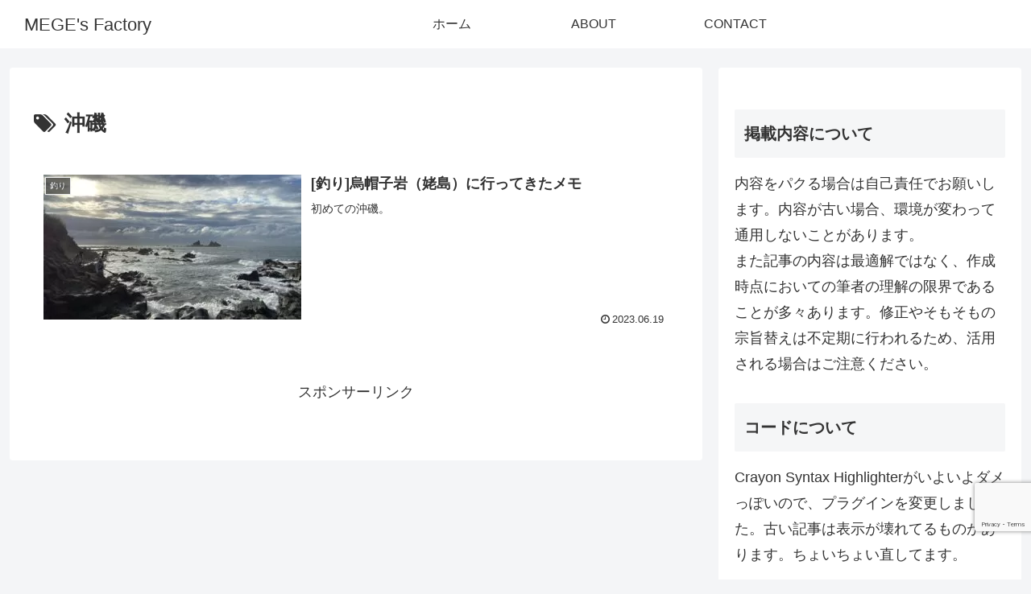

--- FILE ---
content_type: text/html; charset=utf-8
request_url: https://www.google.com/recaptcha/api2/anchor?ar=1&k=6Lf5fewZAAAAAOyzPinLgxjhPfOVl21trxwlXdGM&co=aHR0cHM6Ly9ibG9nLm1lZ2VmZXBzLmluZm86NDQz&hl=en&v=N67nZn4AqZkNcbeMu4prBgzg&size=invisible&anchor-ms=20000&execute-ms=30000&cb=aeu7pzj9mfaz
body_size: 50041
content:
<!DOCTYPE HTML><html dir="ltr" lang="en"><head><meta http-equiv="Content-Type" content="text/html; charset=UTF-8">
<meta http-equiv="X-UA-Compatible" content="IE=edge">
<title>reCAPTCHA</title>
<style type="text/css">
/* cyrillic-ext */
@font-face {
  font-family: 'Roboto';
  font-style: normal;
  font-weight: 400;
  font-stretch: 100%;
  src: url(//fonts.gstatic.com/s/roboto/v48/KFO7CnqEu92Fr1ME7kSn66aGLdTylUAMa3GUBHMdazTgWw.woff2) format('woff2');
  unicode-range: U+0460-052F, U+1C80-1C8A, U+20B4, U+2DE0-2DFF, U+A640-A69F, U+FE2E-FE2F;
}
/* cyrillic */
@font-face {
  font-family: 'Roboto';
  font-style: normal;
  font-weight: 400;
  font-stretch: 100%;
  src: url(//fonts.gstatic.com/s/roboto/v48/KFO7CnqEu92Fr1ME7kSn66aGLdTylUAMa3iUBHMdazTgWw.woff2) format('woff2');
  unicode-range: U+0301, U+0400-045F, U+0490-0491, U+04B0-04B1, U+2116;
}
/* greek-ext */
@font-face {
  font-family: 'Roboto';
  font-style: normal;
  font-weight: 400;
  font-stretch: 100%;
  src: url(//fonts.gstatic.com/s/roboto/v48/KFO7CnqEu92Fr1ME7kSn66aGLdTylUAMa3CUBHMdazTgWw.woff2) format('woff2');
  unicode-range: U+1F00-1FFF;
}
/* greek */
@font-face {
  font-family: 'Roboto';
  font-style: normal;
  font-weight: 400;
  font-stretch: 100%;
  src: url(//fonts.gstatic.com/s/roboto/v48/KFO7CnqEu92Fr1ME7kSn66aGLdTylUAMa3-UBHMdazTgWw.woff2) format('woff2');
  unicode-range: U+0370-0377, U+037A-037F, U+0384-038A, U+038C, U+038E-03A1, U+03A3-03FF;
}
/* math */
@font-face {
  font-family: 'Roboto';
  font-style: normal;
  font-weight: 400;
  font-stretch: 100%;
  src: url(//fonts.gstatic.com/s/roboto/v48/KFO7CnqEu92Fr1ME7kSn66aGLdTylUAMawCUBHMdazTgWw.woff2) format('woff2');
  unicode-range: U+0302-0303, U+0305, U+0307-0308, U+0310, U+0312, U+0315, U+031A, U+0326-0327, U+032C, U+032F-0330, U+0332-0333, U+0338, U+033A, U+0346, U+034D, U+0391-03A1, U+03A3-03A9, U+03B1-03C9, U+03D1, U+03D5-03D6, U+03F0-03F1, U+03F4-03F5, U+2016-2017, U+2034-2038, U+203C, U+2040, U+2043, U+2047, U+2050, U+2057, U+205F, U+2070-2071, U+2074-208E, U+2090-209C, U+20D0-20DC, U+20E1, U+20E5-20EF, U+2100-2112, U+2114-2115, U+2117-2121, U+2123-214F, U+2190, U+2192, U+2194-21AE, U+21B0-21E5, U+21F1-21F2, U+21F4-2211, U+2213-2214, U+2216-22FF, U+2308-230B, U+2310, U+2319, U+231C-2321, U+2336-237A, U+237C, U+2395, U+239B-23B7, U+23D0, U+23DC-23E1, U+2474-2475, U+25AF, U+25B3, U+25B7, U+25BD, U+25C1, U+25CA, U+25CC, U+25FB, U+266D-266F, U+27C0-27FF, U+2900-2AFF, U+2B0E-2B11, U+2B30-2B4C, U+2BFE, U+3030, U+FF5B, U+FF5D, U+1D400-1D7FF, U+1EE00-1EEFF;
}
/* symbols */
@font-face {
  font-family: 'Roboto';
  font-style: normal;
  font-weight: 400;
  font-stretch: 100%;
  src: url(//fonts.gstatic.com/s/roboto/v48/KFO7CnqEu92Fr1ME7kSn66aGLdTylUAMaxKUBHMdazTgWw.woff2) format('woff2');
  unicode-range: U+0001-000C, U+000E-001F, U+007F-009F, U+20DD-20E0, U+20E2-20E4, U+2150-218F, U+2190, U+2192, U+2194-2199, U+21AF, U+21E6-21F0, U+21F3, U+2218-2219, U+2299, U+22C4-22C6, U+2300-243F, U+2440-244A, U+2460-24FF, U+25A0-27BF, U+2800-28FF, U+2921-2922, U+2981, U+29BF, U+29EB, U+2B00-2BFF, U+4DC0-4DFF, U+FFF9-FFFB, U+10140-1018E, U+10190-1019C, U+101A0, U+101D0-101FD, U+102E0-102FB, U+10E60-10E7E, U+1D2C0-1D2D3, U+1D2E0-1D37F, U+1F000-1F0FF, U+1F100-1F1AD, U+1F1E6-1F1FF, U+1F30D-1F30F, U+1F315, U+1F31C, U+1F31E, U+1F320-1F32C, U+1F336, U+1F378, U+1F37D, U+1F382, U+1F393-1F39F, U+1F3A7-1F3A8, U+1F3AC-1F3AF, U+1F3C2, U+1F3C4-1F3C6, U+1F3CA-1F3CE, U+1F3D4-1F3E0, U+1F3ED, U+1F3F1-1F3F3, U+1F3F5-1F3F7, U+1F408, U+1F415, U+1F41F, U+1F426, U+1F43F, U+1F441-1F442, U+1F444, U+1F446-1F449, U+1F44C-1F44E, U+1F453, U+1F46A, U+1F47D, U+1F4A3, U+1F4B0, U+1F4B3, U+1F4B9, U+1F4BB, U+1F4BF, U+1F4C8-1F4CB, U+1F4D6, U+1F4DA, U+1F4DF, U+1F4E3-1F4E6, U+1F4EA-1F4ED, U+1F4F7, U+1F4F9-1F4FB, U+1F4FD-1F4FE, U+1F503, U+1F507-1F50B, U+1F50D, U+1F512-1F513, U+1F53E-1F54A, U+1F54F-1F5FA, U+1F610, U+1F650-1F67F, U+1F687, U+1F68D, U+1F691, U+1F694, U+1F698, U+1F6AD, U+1F6B2, U+1F6B9-1F6BA, U+1F6BC, U+1F6C6-1F6CF, U+1F6D3-1F6D7, U+1F6E0-1F6EA, U+1F6F0-1F6F3, U+1F6F7-1F6FC, U+1F700-1F7FF, U+1F800-1F80B, U+1F810-1F847, U+1F850-1F859, U+1F860-1F887, U+1F890-1F8AD, U+1F8B0-1F8BB, U+1F8C0-1F8C1, U+1F900-1F90B, U+1F93B, U+1F946, U+1F984, U+1F996, U+1F9E9, U+1FA00-1FA6F, U+1FA70-1FA7C, U+1FA80-1FA89, U+1FA8F-1FAC6, U+1FACE-1FADC, U+1FADF-1FAE9, U+1FAF0-1FAF8, U+1FB00-1FBFF;
}
/* vietnamese */
@font-face {
  font-family: 'Roboto';
  font-style: normal;
  font-weight: 400;
  font-stretch: 100%;
  src: url(//fonts.gstatic.com/s/roboto/v48/KFO7CnqEu92Fr1ME7kSn66aGLdTylUAMa3OUBHMdazTgWw.woff2) format('woff2');
  unicode-range: U+0102-0103, U+0110-0111, U+0128-0129, U+0168-0169, U+01A0-01A1, U+01AF-01B0, U+0300-0301, U+0303-0304, U+0308-0309, U+0323, U+0329, U+1EA0-1EF9, U+20AB;
}
/* latin-ext */
@font-face {
  font-family: 'Roboto';
  font-style: normal;
  font-weight: 400;
  font-stretch: 100%;
  src: url(//fonts.gstatic.com/s/roboto/v48/KFO7CnqEu92Fr1ME7kSn66aGLdTylUAMa3KUBHMdazTgWw.woff2) format('woff2');
  unicode-range: U+0100-02BA, U+02BD-02C5, U+02C7-02CC, U+02CE-02D7, U+02DD-02FF, U+0304, U+0308, U+0329, U+1D00-1DBF, U+1E00-1E9F, U+1EF2-1EFF, U+2020, U+20A0-20AB, U+20AD-20C0, U+2113, U+2C60-2C7F, U+A720-A7FF;
}
/* latin */
@font-face {
  font-family: 'Roboto';
  font-style: normal;
  font-weight: 400;
  font-stretch: 100%;
  src: url(//fonts.gstatic.com/s/roboto/v48/KFO7CnqEu92Fr1ME7kSn66aGLdTylUAMa3yUBHMdazQ.woff2) format('woff2');
  unicode-range: U+0000-00FF, U+0131, U+0152-0153, U+02BB-02BC, U+02C6, U+02DA, U+02DC, U+0304, U+0308, U+0329, U+2000-206F, U+20AC, U+2122, U+2191, U+2193, U+2212, U+2215, U+FEFF, U+FFFD;
}
/* cyrillic-ext */
@font-face {
  font-family: 'Roboto';
  font-style: normal;
  font-weight: 500;
  font-stretch: 100%;
  src: url(//fonts.gstatic.com/s/roboto/v48/KFO7CnqEu92Fr1ME7kSn66aGLdTylUAMa3GUBHMdazTgWw.woff2) format('woff2');
  unicode-range: U+0460-052F, U+1C80-1C8A, U+20B4, U+2DE0-2DFF, U+A640-A69F, U+FE2E-FE2F;
}
/* cyrillic */
@font-face {
  font-family: 'Roboto';
  font-style: normal;
  font-weight: 500;
  font-stretch: 100%;
  src: url(//fonts.gstatic.com/s/roboto/v48/KFO7CnqEu92Fr1ME7kSn66aGLdTylUAMa3iUBHMdazTgWw.woff2) format('woff2');
  unicode-range: U+0301, U+0400-045F, U+0490-0491, U+04B0-04B1, U+2116;
}
/* greek-ext */
@font-face {
  font-family: 'Roboto';
  font-style: normal;
  font-weight: 500;
  font-stretch: 100%;
  src: url(//fonts.gstatic.com/s/roboto/v48/KFO7CnqEu92Fr1ME7kSn66aGLdTylUAMa3CUBHMdazTgWw.woff2) format('woff2');
  unicode-range: U+1F00-1FFF;
}
/* greek */
@font-face {
  font-family: 'Roboto';
  font-style: normal;
  font-weight: 500;
  font-stretch: 100%;
  src: url(//fonts.gstatic.com/s/roboto/v48/KFO7CnqEu92Fr1ME7kSn66aGLdTylUAMa3-UBHMdazTgWw.woff2) format('woff2');
  unicode-range: U+0370-0377, U+037A-037F, U+0384-038A, U+038C, U+038E-03A1, U+03A3-03FF;
}
/* math */
@font-face {
  font-family: 'Roboto';
  font-style: normal;
  font-weight: 500;
  font-stretch: 100%;
  src: url(//fonts.gstatic.com/s/roboto/v48/KFO7CnqEu92Fr1ME7kSn66aGLdTylUAMawCUBHMdazTgWw.woff2) format('woff2');
  unicode-range: U+0302-0303, U+0305, U+0307-0308, U+0310, U+0312, U+0315, U+031A, U+0326-0327, U+032C, U+032F-0330, U+0332-0333, U+0338, U+033A, U+0346, U+034D, U+0391-03A1, U+03A3-03A9, U+03B1-03C9, U+03D1, U+03D5-03D6, U+03F0-03F1, U+03F4-03F5, U+2016-2017, U+2034-2038, U+203C, U+2040, U+2043, U+2047, U+2050, U+2057, U+205F, U+2070-2071, U+2074-208E, U+2090-209C, U+20D0-20DC, U+20E1, U+20E5-20EF, U+2100-2112, U+2114-2115, U+2117-2121, U+2123-214F, U+2190, U+2192, U+2194-21AE, U+21B0-21E5, U+21F1-21F2, U+21F4-2211, U+2213-2214, U+2216-22FF, U+2308-230B, U+2310, U+2319, U+231C-2321, U+2336-237A, U+237C, U+2395, U+239B-23B7, U+23D0, U+23DC-23E1, U+2474-2475, U+25AF, U+25B3, U+25B7, U+25BD, U+25C1, U+25CA, U+25CC, U+25FB, U+266D-266F, U+27C0-27FF, U+2900-2AFF, U+2B0E-2B11, U+2B30-2B4C, U+2BFE, U+3030, U+FF5B, U+FF5D, U+1D400-1D7FF, U+1EE00-1EEFF;
}
/* symbols */
@font-face {
  font-family: 'Roboto';
  font-style: normal;
  font-weight: 500;
  font-stretch: 100%;
  src: url(//fonts.gstatic.com/s/roboto/v48/KFO7CnqEu92Fr1ME7kSn66aGLdTylUAMaxKUBHMdazTgWw.woff2) format('woff2');
  unicode-range: U+0001-000C, U+000E-001F, U+007F-009F, U+20DD-20E0, U+20E2-20E4, U+2150-218F, U+2190, U+2192, U+2194-2199, U+21AF, U+21E6-21F0, U+21F3, U+2218-2219, U+2299, U+22C4-22C6, U+2300-243F, U+2440-244A, U+2460-24FF, U+25A0-27BF, U+2800-28FF, U+2921-2922, U+2981, U+29BF, U+29EB, U+2B00-2BFF, U+4DC0-4DFF, U+FFF9-FFFB, U+10140-1018E, U+10190-1019C, U+101A0, U+101D0-101FD, U+102E0-102FB, U+10E60-10E7E, U+1D2C0-1D2D3, U+1D2E0-1D37F, U+1F000-1F0FF, U+1F100-1F1AD, U+1F1E6-1F1FF, U+1F30D-1F30F, U+1F315, U+1F31C, U+1F31E, U+1F320-1F32C, U+1F336, U+1F378, U+1F37D, U+1F382, U+1F393-1F39F, U+1F3A7-1F3A8, U+1F3AC-1F3AF, U+1F3C2, U+1F3C4-1F3C6, U+1F3CA-1F3CE, U+1F3D4-1F3E0, U+1F3ED, U+1F3F1-1F3F3, U+1F3F5-1F3F7, U+1F408, U+1F415, U+1F41F, U+1F426, U+1F43F, U+1F441-1F442, U+1F444, U+1F446-1F449, U+1F44C-1F44E, U+1F453, U+1F46A, U+1F47D, U+1F4A3, U+1F4B0, U+1F4B3, U+1F4B9, U+1F4BB, U+1F4BF, U+1F4C8-1F4CB, U+1F4D6, U+1F4DA, U+1F4DF, U+1F4E3-1F4E6, U+1F4EA-1F4ED, U+1F4F7, U+1F4F9-1F4FB, U+1F4FD-1F4FE, U+1F503, U+1F507-1F50B, U+1F50D, U+1F512-1F513, U+1F53E-1F54A, U+1F54F-1F5FA, U+1F610, U+1F650-1F67F, U+1F687, U+1F68D, U+1F691, U+1F694, U+1F698, U+1F6AD, U+1F6B2, U+1F6B9-1F6BA, U+1F6BC, U+1F6C6-1F6CF, U+1F6D3-1F6D7, U+1F6E0-1F6EA, U+1F6F0-1F6F3, U+1F6F7-1F6FC, U+1F700-1F7FF, U+1F800-1F80B, U+1F810-1F847, U+1F850-1F859, U+1F860-1F887, U+1F890-1F8AD, U+1F8B0-1F8BB, U+1F8C0-1F8C1, U+1F900-1F90B, U+1F93B, U+1F946, U+1F984, U+1F996, U+1F9E9, U+1FA00-1FA6F, U+1FA70-1FA7C, U+1FA80-1FA89, U+1FA8F-1FAC6, U+1FACE-1FADC, U+1FADF-1FAE9, U+1FAF0-1FAF8, U+1FB00-1FBFF;
}
/* vietnamese */
@font-face {
  font-family: 'Roboto';
  font-style: normal;
  font-weight: 500;
  font-stretch: 100%;
  src: url(//fonts.gstatic.com/s/roboto/v48/KFO7CnqEu92Fr1ME7kSn66aGLdTylUAMa3OUBHMdazTgWw.woff2) format('woff2');
  unicode-range: U+0102-0103, U+0110-0111, U+0128-0129, U+0168-0169, U+01A0-01A1, U+01AF-01B0, U+0300-0301, U+0303-0304, U+0308-0309, U+0323, U+0329, U+1EA0-1EF9, U+20AB;
}
/* latin-ext */
@font-face {
  font-family: 'Roboto';
  font-style: normal;
  font-weight: 500;
  font-stretch: 100%;
  src: url(//fonts.gstatic.com/s/roboto/v48/KFO7CnqEu92Fr1ME7kSn66aGLdTylUAMa3KUBHMdazTgWw.woff2) format('woff2');
  unicode-range: U+0100-02BA, U+02BD-02C5, U+02C7-02CC, U+02CE-02D7, U+02DD-02FF, U+0304, U+0308, U+0329, U+1D00-1DBF, U+1E00-1E9F, U+1EF2-1EFF, U+2020, U+20A0-20AB, U+20AD-20C0, U+2113, U+2C60-2C7F, U+A720-A7FF;
}
/* latin */
@font-face {
  font-family: 'Roboto';
  font-style: normal;
  font-weight: 500;
  font-stretch: 100%;
  src: url(//fonts.gstatic.com/s/roboto/v48/KFO7CnqEu92Fr1ME7kSn66aGLdTylUAMa3yUBHMdazQ.woff2) format('woff2');
  unicode-range: U+0000-00FF, U+0131, U+0152-0153, U+02BB-02BC, U+02C6, U+02DA, U+02DC, U+0304, U+0308, U+0329, U+2000-206F, U+20AC, U+2122, U+2191, U+2193, U+2212, U+2215, U+FEFF, U+FFFD;
}
/* cyrillic-ext */
@font-face {
  font-family: 'Roboto';
  font-style: normal;
  font-weight: 900;
  font-stretch: 100%;
  src: url(//fonts.gstatic.com/s/roboto/v48/KFO7CnqEu92Fr1ME7kSn66aGLdTylUAMa3GUBHMdazTgWw.woff2) format('woff2');
  unicode-range: U+0460-052F, U+1C80-1C8A, U+20B4, U+2DE0-2DFF, U+A640-A69F, U+FE2E-FE2F;
}
/* cyrillic */
@font-face {
  font-family: 'Roboto';
  font-style: normal;
  font-weight: 900;
  font-stretch: 100%;
  src: url(//fonts.gstatic.com/s/roboto/v48/KFO7CnqEu92Fr1ME7kSn66aGLdTylUAMa3iUBHMdazTgWw.woff2) format('woff2');
  unicode-range: U+0301, U+0400-045F, U+0490-0491, U+04B0-04B1, U+2116;
}
/* greek-ext */
@font-face {
  font-family: 'Roboto';
  font-style: normal;
  font-weight: 900;
  font-stretch: 100%;
  src: url(//fonts.gstatic.com/s/roboto/v48/KFO7CnqEu92Fr1ME7kSn66aGLdTylUAMa3CUBHMdazTgWw.woff2) format('woff2');
  unicode-range: U+1F00-1FFF;
}
/* greek */
@font-face {
  font-family: 'Roboto';
  font-style: normal;
  font-weight: 900;
  font-stretch: 100%;
  src: url(//fonts.gstatic.com/s/roboto/v48/KFO7CnqEu92Fr1ME7kSn66aGLdTylUAMa3-UBHMdazTgWw.woff2) format('woff2');
  unicode-range: U+0370-0377, U+037A-037F, U+0384-038A, U+038C, U+038E-03A1, U+03A3-03FF;
}
/* math */
@font-face {
  font-family: 'Roboto';
  font-style: normal;
  font-weight: 900;
  font-stretch: 100%;
  src: url(//fonts.gstatic.com/s/roboto/v48/KFO7CnqEu92Fr1ME7kSn66aGLdTylUAMawCUBHMdazTgWw.woff2) format('woff2');
  unicode-range: U+0302-0303, U+0305, U+0307-0308, U+0310, U+0312, U+0315, U+031A, U+0326-0327, U+032C, U+032F-0330, U+0332-0333, U+0338, U+033A, U+0346, U+034D, U+0391-03A1, U+03A3-03A9, U+03B1-03C9, U+03D1, U+03D5-03D6, U+03F0-03F1, U+03F4-03F5, U+2016-2017, U+2034-2038, U+203C, U+2040, U+2043, U+2047, U+2050, U+2057, U+205F, U+2070-2071, U+2074-208E, U+2090-209C, U+20D0-20DC, U+20E1, U+20E5-20EF, U+2100-2112, U+2114-2115, U+2117-2121, U+2123-214F, U+2190, U+2192, U+2194-21AE, U+21B0-21E5, U+21F1-21F2, U+21F4-2211, U+2213-2214, U+2216-22FF, U+2308-230B, U+2310, U+2319, U+231C-2321, U+2336-237A, U+237C, U+2395, U+239B-23B7, U+23D0, U+23DC-23E1, U+2474-2475, U+25AF, U+25B3, U+25B7, U+25BD, U+25C1, U+25CA, U+25CC, U+25FB, U+266D-266F, U+27C0-27FF, U+2900-2AFF, U+2B0E-2B11, U+2B30-2B4C, U+2BFE, U+3030, U+FF5B, U+FF5D, U+1D400-1D7FF, U+1EE00-1EEFF;
}
/* symbols */
@font-face {
  font-family: 'Roboto';
  font-style: normal;
  font-weight: 900;
  font-stretch: 100%;
  src: url(//fonts.gstatic.com/s/roboto/v48/KFO7CnqEu92Fr1ME7kSn66aGLdTylUAMaxKUBHMdazTgWw.woff2) format('woff2');
  unicode-range: U+0001-000C, U+000E-001F, U+007F-009F, U+20DD-20E0, U+20E2-20E4, U+2150-218F, U+2190, U+2192, U+2194-2199, U+21AF, U+21E6-21F0, U+21F3, U+2218-2219, U+2299, U+22C4-22C6, U+2300-243F, U+2440-244A, U+2460-24FF, U+25A0-27BF, U+2800-28FF, U+2921-2922, U+2981, U+29BF, U+29EB, U+2B00-2BFF, U+4DC0-4DFF, U+FFF9-FFFB, U+10140-1018E, U+10190-1019C, U+101A0, U+101D0-101FD, U+102E0-102FB, U+10E60-10E7E, U+1D2C0-1D2D3, U+1D2E0-1D37F, U+1F000-1F0FF, U+1F100-1F1AD, U+1F1E6-1F1FF, U+1F30D-1F30F, U+1F315, U+1F31C, U+1F31E, U+1F320-1F32C, U+1F336, U+1F378, U+1F37D, U+1F382, U+1F393-1F39F, U+1F3A7-1F3A8, U+1F3AC-1F3AF, U+1F3C2, U+1F3C4-1F3C6, U+1F3CA-1F3CE, U+1F3D4-1F3E0, U+1F3ED, U+1F3F1-1F3F3, U+1F3F5-1F3F7, U+1F408, U+1F415, U+1F41F, U+1F426, U+1F43F, U+1F441-1F442, U+1F444, U+1F446-1F449, U+1F44C-1F44E, U+1F453, U+1F46A, U+1F47D, U+1F4A3, U+1F4B0, U+1F4B3, U+1F4B9, U+1F4BB, U+1F4BF, U+1F4C8-1F4CB, U+1F4D6, U+1F4DA, U+1F4DF, U+1F4E3-1F4E6, U+1F4EA-1F4ED, U+1F4F7, U+1F4F9-1F4FB, U+1F4FD-1F4FE, U+1F503, U+1F507-1F50B, U+1F50D, U+1F512-1F513, U+1F53E-1F54A, U+1F54F-1F5FA, U+1F610, U+1F650-1F67F, U+1F687, U+1F68D, U+1F691, U+1F694, U+1F698, U+1F6AD, U+1F6B2, U+1F6B9-1F6BA, U+1F6BC, U+1F6C6-1F6CF, U+1F6D3-1F6D7, U+1F6E0-1F6EA, U+1F6F0-1F6F3, U+1F6F7-1F6FC, U+1F700-1F7FF, U+1F800-1F80B, U+1F810-1F847, U+1F850-1F859, U+1F860-1F887, U+1F890-1F8AD, U+1F8B0-1F8BB, U+1F8C0-1F8C1, U+1F900-1F90B, U+1F93B, U+1F946, U+1F984, U+1F996, U+1F9E9, U+1FA00-1FA6F, U+1FA70-1FA7C, U+1FA80-1FA89, U+1FA8F-1FAC6, U+1FACE-1FADC, U+1FADF-1FAE9, U+1FAF0-1FAF8, U+1FB00-1FBFF;
}
/* vietnamese */
@font-face {
  font-family: 'Roboto';
  font-style: normal;
  font-weight: 900;
  font-stretch: 100%;
  src: url(//fonts.gstatic.com/s/roboto/v48/KFO7CnqEu92Fr1ME7kSn66aGLdTylUAMa3OUBHMdazTgWw.woff2) format('woff2');
  unicode-range: U+0102-0103, U+0110-0111, U+0128-0129, U+0168-0169, U+01A0-01A1, U+01AF-01B0, U+0300-0301, U+0303-0304, U+0308-0309, U+0323, U+0329, U+1EA0-1EF9, U+20AB;
}
/* latin-ext */
@font-face {
  font-family: 'Roboto';
  font-style: normal;
  font-weight: 900;
  font-stretch: 100%;
  src: url(//fonts.gstatic.com/s/roboto/v48/KFO7CnqEu92Fr1ME7kSn66aGLdTylUAMa3KUBHMdazTgWw.woff2) format('woff2');
  unicode-range: U+0100-02BA, U+02BD-02C5, U+02C7-02CC, U+02CE-02D7, U+02DD-02FF, U+0304, U+0308, U+0329, U+1D00-1DBF, U+1E00-1E9F, U+1EF2-1EFF, U+2020, U+20A0-20AB, U+20AD-20C0, U+2113, U+2C60-2C7F, U+A720-A7FF;
}
/* latin */
@font-face {
  font-family: 'Roboto';
  font-style: normal;
  font-weight: 900;
  font-stretch: 100%;
  src: url(//fonts.gstatic.com/s/roboto/v48/KFO7CnqEu92Fr1ME7kSn66aGLdTylUAMa3yUBHMdazQ.woff2) format('woff2');
  unicode-range: U+0000-00FF, U+0131, U+0152-0153, U+02BB-02BC, U+02C6, U+02DA, U+02DC, U+0304, U+0308, U+0329, U+2000-206F, U+20AC, U+2122, U+2191, U+2193, U+2212, U+2215, U+FEFF, U+FFFD;
}

</style>
<link rel="stylesheet" type="text/css" href="https://www.gstatic.com/recaptcha/releases/N67nZn4AqZkNcbeMu4prBgzg/styles__ltr.css">
<script nonce="RLTXAJBTlgWIHiyEmi9nzQ" type="text/javascript">window['__recaptcha_api'] = 'https://www.google.com/recaptcha/api2/';</script>
<script type="text/javascript" src="https://www.gstatic.com/recaptcha/releases/N67nZn4AqZkNcbeMu4prBgzg/recaptcha__en.js" nonce="RLTXAJBTlgWIHiyEmi9nzQ">
      
    </script></head>
<body><div id="rc-anchor-alert" class="rc-anchor-alert"></div>
<input type="hidden" id="recaptcha-token" value="[base64]">
<script type="text/javascript" nonce="RLTXAJBTlgWIHiyEmi9nzQ">
      recaptcha.anchor.Main.init("[\x22ainput\x22,[\x22bgdata\x22,\x22\x22,\[base64]/[base64]/[base64]/ZyhXLGgpOnEoW04sMjEsbF0sVywwKSxoKSxmYWxzZSxmYWxzZSl9Y2F0Y2goayl7RygzNTgsVyk/[base64]/[base64]/[base64]/[base64]/[base64]/[base64]/[base64]/bmV3IEJbT10oRFswXSk6dz09Mj9uZXcgQltPXShEWzBdLERbMV0pOnc9PTM/bmV3IEJbT10oRFswXSxEWzFdLERbMl0pOnc9PTQ/[base64]/[base64]/[base64]/[base64]/[base64]\\u003d\x22,\[base64]\x22,\x22wpQrX2jClcO2wqbCp8OdWcO9dE7DjxN+woUQw5JDGhDCn8KjD8OGw4UmU8Ooc0PCjsO8wr7CgCw0w7x5a8KHwqpJV8Kad2Rjw5o4wpPCqcOjwoNuwqMaw5UDR07CosKawqzCncOpwo4bDMO+w7bDsEg5wpvDmsOCwrLDlF4+FcKCwpsMEDFqMcOCw4/Ds8KywqxOQxZow4U4w5vCgw/CuA9gccORw73CpQbCqMKvecO6QcOJwpFCwr1bAzEKw47CnnXCicOeLsObw5Juw4NXK8OMwrxwwoDDrjhSARgSSlhGw5NxQsKgw5dlw7rDsMOqw6Qcw4rDpmrCtcKAwpnDhR3DvDUzw40QMnXDoHhcw6fDkWfCnB/[base64]/[base64]/BRpVe8OAw5/Ck8OhHMKZJj/CncKXP8Kcwq7DqMOrw5Ymw5zDmMOmwqlMEjo1wpnDgsO3eXLDq8OsSMOXwqEkYsOBTUNpSyjDi8KSRcKQwrfClcO+fn/CqR3Di3nCpAZsT8OsI8OfwpzDo8O1wrFOwoN4eGhQJsOawp0XPcO/[base64]/DmsKQwpXClsOlMhwEw4IrZsKfesKydMKaZMOaWznCpy4bwq3DnMO0wrLCukZCWcKnXWM1RsOFw599woJ2OUDDiwRlw6Rrw4PCqsKqw6kGAcOewr/Ch8OKKn/CscKcw6oMw4xow7gAMMKOw7Nzw5NOCh3DqzLCpcKLw7UYw6omw43CocKLO8KLcj7DpsOSE8O1PWrCnMK2EADDgURAbSbDgh/Dq20QX8OVJMKCwr3DosKwX8KqwqoQw7seQlUSwpUxw6TCqMO1csKmw5ImwqY7PMKDwrXCjsOuwqkCHMKMw7p2wqDCh1zCpsOJw4PChcKvw7dcKsKMYcKTwrbDvD/ClsKuwqEeCBUAVFjCqcKtRkVwBcKuYETCqsOHwr/DszMlw73DoXPCvGbCsEJjP8KIwoTCnlFxwqfCpRZMwqTCrG/CrMKCCHc7wqXDt8K7w5/DsG7Ch8OXLsOmT1EiOAFyc8O9wqvDlEt3eBrCsMODwoDDhMK9TcK/w5BmcDHDq8OUShQawo/CrcOgw59bw5A/w6/CvsOmaV0VX8OaG8Oww6DCgMO7cMK+w6wYHMK8wo7DrBQEeMK9V8OFK8OWA8KNCgLDjsO9amteOStHwr1LFCNyDsKrwqFCVSNGw684w4XCiw/Dr2tcwqRMSRjCkcOiwrE7GMOewpUswpHCtnPDompVG3XCo8KYMMO6PUTDuEfDmCAOw4fCiA53LsKowq9UZATDsMOOwqnDuMOiw4DDs8O8f8OPEcKWDcO+W8KRw7BsWMKaQwRXwprDtkzDmsKvW8OLw7QwU8O6QsO9w6xVw7cxwq3CjcK5cQzDhz7CujAGwpLCpA/ClcKmasOuwo09VMOtPyZvw7sTesO8FmEuTm9bwp/CmsKMw57DtVACQsKWwoNtJHLDmENPQsKYKcKQwopBwrwew45Cwr3DrMKPMcKqWsK7wqzCuF/DrEdnwpjCgMKPXMOEYsOmCMK4YcObc8K7csOZIw1tWMO/LgJrCVs+wq95F8O6w5fCosK8w4bCvlLDvBzDtcOjC8KkO21Mwq8YGxRaJ8KPw7cXJMK/w7XCs8O6bVIlSsONwq/[base64]/w7rCmiIuw5TCusKyE8KDCT3Du1Ugwp3DlcKdwpLDtcKOw69GDMOTw783FcKWLHQZworDhC0DYlYMKRPDvmbDhEJkRjHCmMOqw5lDVMKNCjVlw6VoVMOIwr9Yw7DCohU0UMObwr1/a8KVwqohRUtEw6o/wqohwpzDsMKNw47Dk1xew4Qtw5vDrjsZdcO3wpN3ccKVMmTCqRjDlmgueMKff3TCsxxKNsKTHMKvw6jChz3DrFIpwrEuwpd5w5BGw7TDpMOQw4zChcKUcx/DtAAmcXd5MTA/wpdPwoEnwr9Iw7VVIDjClDXCs8KPw5Q8w41yw63CnWwjw6TCgAvDvsK5w7LClVXDoT7CiMONNy5vFcOlw6x3wo7Cg8O2wrAJwphzwpYkXsK2w6jDhsKOGSfDk8OLwoNow4zDtRNbw7/ClcOjf1wtWk7DsiEWPcOCb0nCocKFwpjCoQfCvcO6w7bClsKOwqQaTcKgScKYXMOlw7vDjB9NwrxQw7jCi005T8KfdcKZb2nCpVsaZ8KEwqXDhMO9Cy4CE0TClEHCvFrCsWU2F8KgQ8Odd1rCrkLDiwrDoV/Cj8OGW8OSwpDCvcOVw69QGyHDj8OwJcOZwq/DoMKVFsKhayh3QGzCqsOqDcOXCUkKw5xww7HCrxoow5LDlMKSwrQiw5gAdXpzLjJMwqJNwqrCtT8Xc8Kqw7nCgX1UEVvCmARpIsK2QcOGdzTDq8OZw4QcM8OWJy9bw7dnw5DDgcOxJjbDm0XDqcOcBiIsw4fCjcKNw7fDjsOkw7/Ck3w6w7XCoyjCscOVPHNETQshwqDCtMOSw6jCq8Kdw6c1XBpteRgTwrfCkBbDim7Cn8Kjw7DDosKsEn7DgFfCsMOyw6jDs8KLwrc6GxjCmDRNRzjCvcKtRUDCmQ7DnMO6w7fDpRQlbxI1w7nDhSHDhTRFGA4lwoTDgQt9eTl+UsKhY8OVGi/DiMKKF8K6w796O1B7w6nCvsO9I8OmHSxWR8OJw7DClUvCjlgNw6DDgMOdwonCt8O8w4zCmcKPwpgIw6HCu8KaesKiwqfDuSttwrQoTyzDu8KNw6zDlcKDIMKaY0/Di8KgUhnDoFvDpcKCwrwMBMKDw4nDvn7CgMOBTSJGGsK4RsObwobDq8Ktwpc8wpTDnDMcw4bDlcOXw6ppFMOVSMKCbE3CtsOWDcK9woECHGkca8KCw7dtwrojJsKfLcKmw6nClibCpMK0UMOVZm7CscO/[base64]/Cqn7Cj3jDmlkdU8O0S3HDmMK+d8Ocwq13wqbCoxvCmMK8woFIw4ljwqzCp1pmbcKaNG5gwp4Pw5cCwo3Crg4MT8OBw75Bwp3DpMO5w7PCuwYJLCTDq8K6woMOw6/[base64]/[base64]/Do8KtBzEDw4cuw4bCiUjCmcOGCsOTHcOJwp3DhMKFM00Fwos5aFsPIMKPw7/ClwnDu8KUwoBkdcKPBzsbw4jDuhrDimrCsSDCr8Oewp0rd8K/wr/CusKcZsKgwoVdw4TCnGrDtsOmRsKqwrMCwoJid0YKwrrCp8O1VFJrwqZnw63ChWdCw5IGHDoWw54iw5rDqcO+MkU/[base64]/DqiZ6wqXDsAFkwqbCl8OSJsKBwqwAdMKTwpNWw50xw7nDksKhw7lGMcK4w4fCmsKlwoF5w7jClsK+w4nDi13DjzsvG0fDthlwBihmeMKdd8OOw4ZAw4B8w57CiCUiw5dJwonDqinDvsK3wqTDt8OHNMOFw55xwrtkO2hmBMO/w4tCw5HDosOIw6zCsXjDrMOyIToebsOFJgBDfwQlSzHDsjcfw5nCj2YoIMOUEMObw6/CuH/[base64]/MnQeUMO4woUVwr8Uw6EywrEiQz/DhD9WK8OBWMKPw7/[base64]/wobCoj8rw79AYsKOZEDDuiLDiMObP1TCvnR7w5xIUcOlLMKNcQl6UA/[base64]/[base64]/Ch8OIPMOFw47Dk1fDsiIDwqs+LWfCr8OGEsK6KcO6UcOmY8KrwqoGYnXCly7DqMKBOcK0w7jDlg/CnGMrw6DCncOxwp/CjcK4FAbCrsOGw4QYIDXCgsKAJn1MaFfDmsK3ZkoSTsK5dsKcScOcw4DDtMODYcOzIMOJw4EGCmPCq8O/wrnCs8Oww6k0wp7CtChiHcO8JRzCisOJaTZJwrtUwqRwIcKFw6M6w5NcwpbCnGjCjcK9QsKOwqAKwo5Fw4HDvzwQw67Cs1XDh8OHwp54QAp1wrzDtTlCwoVYaMOjw5vCkHliwojDpcK/Q8KgQwrDphnDtiIowoBywoJmV8OHcnNUwrnCs8OKwoPDg8OZwp3Dv8OvDMKuesKmwp3CtcK5wqvDqMKaDsO9wrcVw4VKYcOIwqXCpcO/wprDucKdw6TDrjlLwrDDqiQJVTnCiTTCogcNw7rCisOzHMOKwrrDisKKw60YRUTCrzrCu8KuwoPCszULwpQZWsOJw5/Cn8Kow6fCrsOVJcOBIMKZw4XDqsOEw5PChiLCgRE/w53CuzzCjBZrwp3Cvx1ewq3CmF5UwrDDtnjDhGHCksKUHMOUScOha8KXw7A8wrfDik3CucKtw7sKw6AfPhYQwrxfHldew6Ugw49Xw7wpwoHCoMOobcODwr7DlsKAMMOIE0ZoH8K3NwjDlW/DqR/[base64]/CjcOiwpnDicOowpTDl8Kewr8/CErDosOCUMOow6rDsA0RYcK/[base64]/wpxiwqTCqz19w7XDvsKwPxUHwq7ChhHDtUXCt8OBwr7Ch04+wr1owpTCqsO7C8KWYcO/[base64]/DqMOqwrrDo8OuRm4rwp/DnMKdwqtoU1jDnMK1a2PCmMKFaU7DgMKBw7gGP8KbTcK7wpc4d1TDiMK0w43Duy3Ci8KFw7XCp3XDh8KDwpgwSnhvH3AewqvDrsOvejPDu1EGVMOsw5J3w7wQw6BUB2zCqsO2HlrCq8K/GMOFw5PDmGtMw6LCknlCwp5JwqvDmC/DrsO0wo5WMcKgwpvDlcOxw6zCqsKjwqpjIQfDlHtJacOSwp3CvsKAw4PDoMKcw6rCq8KTLsOYYHjCqsOcwoAiDFRcH8OPMl/DnMKFwoDCq8OFacO5wpPDrm/Dk8KYwr7Cg0Fow4/Dn8KWJsO7HsOzdyZbPcKvMB1yIyfComN8w65GfyJzCcOaw6/DnWzDqXTCjcOiIMOuS8OowrXClMOowq/CkzUowq9fw68BFCU3wrnDocKVCEs0CcOIwoVAV8KIwo3CqSjDqcKpCMKtW8K8UMK3RMKbw5hCwo1Qw4oiw7MEwrElJhTDqzLCpi9rw685w5AoLw/Cr8O2wq/[base64]/DvMKqcFXDq8K9w67Dv1DCgFtfw7/CrsKzw7kPwowMwprCmMKPwoDDtnHDpsKbwqjDu1JBw6s6wrsHwprDlsKvTsOCw7QmfMKPWcOrdkzCmsKWwpVQw7/CsRPCrgwQYBfCqDcDwpDDnjBnNDHChz/DpMKRTsKnw4wcZhLChMKycEh6w7bDpcKwwofCscKURMO/[base64]/OcKiwqbDgAXCqsKMN8ONw68HwpIww54YYUkqWAPDmBlEeMKmwpdfbi7DpMKpe01sw7Z8a8OEAsK3cQ85wrAnc8KNwpXCkMK2aznCtcOtMnYzw6MicCN+eMO9wrTCvG4gK8O8w6nDr8OHwqXColbDl8O1w7rDosOrUcOUwp/DrsOrPMKuwo/Dj8OMwoMsS8Okw68fwp/CiG9Nw7Q/wphOwo5lVijCgj5Rw5QLbcOPTcOsfMKXw7FqOMKqZcKBw4nCpcO8Q8Kiw4vCuSEKaivChnvDnwbCosKwwrN2wpUDwrEgFcK3woJqw7pgCWrCocKmwr3Cg8OOwr/[base64]/RHfDlMKdHmN3V1DDqcKHw5g/w6xuDMKnVH/Dnkc2VMKVw7PDkFBbH00Ww67Dih1gwpMnwobChkvDqWY4HMK+dAXDnsOwwrVsPAfCqGPCqTtLwr/DjsKidsORw4tIw6XChcKIJEwxXcOjw5DCrcKrTcOIcXzDtUA8Y8Kiw4zCkCBvw7MrwrUiW1fDkcO6Yg/DrnB5a8OPw6gHbmzCm3zDgMKkw7vDpU7CgMKkw54VwpHDniYyWmoxYXZ1w5whw7DChx7CjCTDmk9iw4FUKGISFjXDgsKwGMOxw7wuLShOaz/DhcKuB29UWmkOZ8OZEsKmdDVmcw/CrcOjecO9MmdZRxJwcDIBwpTDkTVsFMK6worCqDXCohhHw40lwoUQOmsaw7zCjn7CuErCmsKFw6hHw4Y0VMOdw5EFwq/Co8KhFAnDmcOsZsKfasK3w5DDrsK0w4XCiRfCsigxNkTClz1JWH/[base64]/WkzCr8KLw597OANzwqc7IsK/FcKyOcKiw5d4w6zDgMODw5gOZsKawoPCqn8HwqXCkMOwAcKtw7doVMOlQcKqLcOMdcOpw6zDvn/DuMKCC8OEeyXChFzDq1oBw5pdwoTCqy/ChGzDqMOMSMO7NkjDlcObCcOJYsOwZCrCpsOdwoDDpmFpC8OfEMKCw47ChB3DisO/wonDkcKkR8K6wpTCjsOsw7TDugkGA8KIfsOnAB1OQ8OncgnDkyfDg8KbfcKZQsK4wrHCgMKCJSvCj8KawrbCvhd/w5nCo2UKSMOnYS4bwp3DqFbDrMKAw6DCgsOCw4AkNcOnwpDDvsKbO8O+wokAwqnDvsKJwrjCscKhPRsbwpozay/DsAPClX7Cl2PDsm7Dg8KDHCAQw5DClF7DoEE1MAXCvsOmNcOfw7zCqMO9AMKNwq3DhMO/w49+cU04F2cySQcjw5jDl8ODw6nDs3MJfiUxwrXCsnlBaMOmVGRiZ8O7PkgiVSDCjMOEwoMOL1DDiW3Dl1PDqMOQfcOLw4UKZsOnw7XDum3CqjXCvwTDrcONUVw+wph0w5/CqlvDl2Rcw7BnEQB/UMKvKMOXw7bCuMOEfFvCj8KxfcOTwrkLS8KMw4kPw7fDjDk6dMK7ZCFfUcOKwqFOw7/[base64]/ClZbNMOfw7jDsioTw4DCr8OLRcOmw4FHJ8KuV0rCjsKvwr/[base64]/w7TCpMOWDMKeEcKKw4DDq2UqPxwAw55xUH3DnibDoHVxwpPDu2didsOBw5jCi8O2woMlw6LChEFYHcKPV8KWwo9Kw7XDt8O8wqDCpsKLw53CtMKyZ3XCvypDTMKnM2t8UsOwO8KRwqfDhsO0agfCrmnDuDHCgQ9nw49Iw50/I8OMw7LDh3kMFnBPw68PNApvwpDCpkFJw5YNwoF0wpxwG8KdPVgzw4jDoRzDmsKJwpHChcO/w5BqBxLDtXcnw5HDpsKpw5UNw5kZwq7DtDjDt2HCicKnQ8Kbwp47WDROIsOpScKaQxpJWyAEacOpB8ORf8Odw4F4AwV3woHCgcOOecOtMsOvwrvCi8K7w53CsknDnnYCbcO9X8K4Y8OSCMObAcKow545wp5cwpXDhMOxRjpWWMKFw5/CvGzDi3xgHsKhOWchOU3DgHkaHFzDpz/[base64]/[base64]/Cm8KwwrU5FWjCsFjCl8OFEn5Zwp/DncKICDXCv1LDqBYRw4vCv8OnfRhIeGwzwp8Qw73CpCFDw6FWacKRw5A3w5U3w6PCthFQw4RPwqjDmGd6EsKbC8O0MV/DgUl3VcOrwrlWwpLCqj9NwoJ6wqM4HMKZwpZPwoXDm8KjwqF8axvCtRPCj8ObcWzCnMKmBU3CvcKqwpY6ZUkNPCpPw5hWQ8K6GiN+DXE/FMKDLMK5w4dDcgHDok8bw6cPwrlzw5DCkkjCkcOqBlsUQMKQEV5PERDDvHEyOsOPw5sAP8KaVWXCsQcVdwfDtsOrw6/Dr8OPw7DDg07Cj8KyK03Cg8OxwqbDrsKWw7pxD0Qpw5hGL8OCwr5gw6grBMKYNhLCv8K+w5LDo8O4woXDijt3w4MgGsOnw7DDrzLDqMO3E8Oyw4JNw5p9w4RTwopsXlHDjkM4w4QudMOxw4F/DMOuYsOZKBRLw4LDlDXCk0/CoVnDlnjCujHDpQM1SibCqG3DgndzQMOKwowswqJXwo5iwqlGw4A+bcO0IWHDmRFhVMKZwqd5IC9Iwo8Eb8Kgw5V4wpDCpsOgwr9jMMOFwrwZSMKowonDlcKvwqzChQ9twqLCiDcZBcKAd8KKR8Kiw5JdwrIhwpt0SVzCvMOZDHfCvcKeL0sEw77Dpxo/VRzCrsOpw6IDwpQpPAtqVsOrwrbDiXjDk8ODccORW8KZA8ObPH7CvcOLw7rDuTQDw7/DoMKGwpLDoDpCwrzCqcKhwr4Kw6JPw6LDoWkmJ0jCu8OgasOtwr1yw7HDgiXCrGgCw55fw5vCpBvDiC5UC8OiQCzDh8KsXBPDgSRhJ8KrwqLCksKiZ8K4Z2Nkw4ZDEcK/w4HCg8Kmw5XCgMKsVRU8wq3ChCJzDsKgw5XCmAASNyHDnMOMwr0aw4vDnmNqGsK8wrvCmCDDjGt+wp/[base64]/DhMK+w4nDmTkAd8OuFcKKw7B9aMKebWhaw5Yqa8Opw7Jpw7Anw7XCkGA3w53DtcKGw67CuMKoCmwoFcONLhPDrEPDgxpcwpjCt8Kpwo7Dgg7Dl8O/CR7DhcOHwovCvsOuYCfCoXPCuVE1wovDicKHIMKpQcKnw4tZwojDqMK8wqYCw6/Cs8Ocw6PCgzHConwLEcOgwrMbJ3LCrMKow4jChsK2wrPChkrDsMOiw5bCowHDpsK3w7XCoMKYw6xpMiFiA8O+wpY5wrp7KMOmJTRoV8K2DVHDnMKyc8KAw4bChCPCnxt/Y3Z9wqbDmx4AW3bCl8KnNgbCjsOCw5V8IHDCpT/DmMO4w4s9w6DDgMO8Wi3DvMO2w7gKQsKswrfDmcK3LyITVmjCg3QPwpRcEMK5I8OLwrsvwp1ew4/CpcOLUcKew7tuwpHCo8O0wrAbw6/[base64]/wqJIa8K9w6PDpcKMIsOjwrDDoMKGw5QOw7BPJl1DwpMVZy3Dk0jCmcOTKkzCqGrDrgEEB8O4wqvDmV5Kwp/Ci8KxIlEuwqfDr8OCYMKmLTPDty7Ckhc/wopyYRXCo8ONw5VXVmbDqTrDnMOSLmTDi8KBCxRSIMKwLDxOwrfDhsO8Z2dZwoNyEyJLw59tHCbChsOQwrkEKsKYw4DCj8OGUxHCjsOSwrDDnx3DtsKkw7gZw7MOJX/Ck8KwBMOdXjrCpMK0EHnCj8KjwrZ2cjYow7cqO3Z2MsOKwpt8wojCncO/w6ZScWbCmH8mwqVLw7Imw5Efw64mw4jCvcOuwoAPeMKKHiDDgMKHwq9vwonDo2HDjMO/w5o/PGpVw4rDm8KxwoNBFG1Yw7/CoiTCm8OZTsOZw4HCrVkIwpA/w69Awq3CvsKUw6hFYlHDkxLDkzvCncKCdsKxwoIMw4HDnsOOYCvCg3/Dh0/[base64]/Dvg/[base64]/CtsOLTsKnw5oawpLCmXsBLAoGF8K4cCJdEMOWJMKNekbCpzPDnMKlJj8RwoNPw54CwojDncKMfEI5fcKLw4PCnTzDlSfCt8Kpw4HDhmxNCy4WwpEnwpPCu3zCnUvCqzRiwpTCiXLDsn7CpwHDisOjw60Zwrx8CWjCn8KZwpAowrUpLsO2wr/DvMOWwo/DpxhewqfDjMK4DcOdwrTDisOcw51pw6vCs8K/w44dwrLClsOZw799w4rCq2QIwqrClcK/w7l1w4cpw4QGNsOxZBHDii7DssKpwppFwrTDqcOqZljClcK9wqvCvHt8KcKmw652wqzCpMOiZMK5Gj/Cgw7DvAPDkVEAGsKOcyvCmcKow5JtwpwZTMOHwqDCuBLDscOhMk7Dr3k+AMKicsKeZUfCgQTCgV/DqUJyVsKMwr7DoRpwDXx/fzJCcE1Gw4RnAibDkXjDq8Kmw6/CvEQcKX7CuAAsDF7CucOHw4wJZMKBTXo+wrBjb3Fjw6vDmsOcw77CiygWwrpYdxE6wrxaw6/ChhxQwqVvGcKawpzCnMOuw4Q6w5FrBsOGwo7Dk8KjJsK7wqrCrHvClBLDmcKZwonDiwxvOQZvw5zDoDnDnsOXBg/[base64]/CrhdPw5zDscKzS8Omw4TDpAHCp8KOeMOYUxNyD8KUfzZXwr8Xwpolw65cw6w1w7tsRcO8w6Idw5TDmsO0wpI9wqjDn047asO5X8OsI8KOw6LDiE8KacKhM8KmXFvCumPDm2XDs3doY3zCjRMMwojDsnvCpC8HZcK5wp/DqMOjw7rDvwV1OMKFCT4mw4Z8w5vDrRfCusKOw5MYw6XDqcOOJcKiE8KqFcKKasOOw5YoYsOAFjckUcKww5LCisOuwpPCoMKYw6HCpMOfPGdjLwvDksKsMnZjKUEUcyZ8w7fCr8KOLBnCtcOAb2/CsXFxwrlHw5/CqsK9wqd4BMOmwrwBfx3CmcOOw5BUDBzDnVgjw67Dl8Odw4bCpRPDsUHDnsK/wrEyw7MCWB1uw7HCshrDs8OqwoRKwpTCisOMSsK1wpdmwqYSwp/DrXzChsKXcmvCkcKMwpfDlcKRVMKOw5k1woRbbRA2NBZ7BTnDiHF1w5QLw4DDtcKMwpvDh8OkK8OIwpACecKgQcKww7TCn28dMhvCpCXDu0LDj8Ohw7fDq8ONwqxXwpUnehzDqS7CuFLCnxbCrMO8w5twMsKlwox/O8K2NcOvJ8OYw5zCucKew5JrwqINw7rClC49w6wJwpzDkQNIesKpQsOkw6XCl8OiYB4fwo/DiQJBVz5GeQHDncKqWMKISQIVWMODcsKAwpbDi8O3w5TDtsOvZk3Cr8OURsOJw4jDgsO5Z2nDq1sww7jDrMKHWwzCosO2wprDtljCtcOFdMOYfcO3R8Kaw6zCncOONcOKwoZdw7tbOcOMw5xCwr1JZwtgwqRSw6PDrMO6wo9qwrrCjcOHwoFfw77DuSbDvMOdwr/[base64]/CiG3Don0THCnDjjpqwpTCvsOxfGshw5YKwqIuwrXCvMOyw50pw6E0wpfDmMKNG8OeZ8KqB8OvwrLCjMKDwpsGBsOAYz0uw4/CkcKsNkNQGSc4WVc8w6PCqFdzBTsbZlrDswjDgzXChX81wpbDgypTwpTCj3nCg8Kdw4cYb1AyHcK8eVjDucKqw5c8ZBDDuXEvw5nDr8K4VcOpMxvDlxMZw4gWwpR/EcOjOMOPw5jCksOTwqhNET9BUV7DlCnDkCTDssK7w5gmT8KRwr7Dml8OEFXDk0HDgMKYw5/DuB8Zw7DCvcOrP8OCc2Amw6rCrGQAwqEzFMOBwpjCjU7CpsKMwpZ8HsOGwpDCpQXDnDXDhcK/[base64]/XcO8HD7DuMOPwpbCvsOIR0puwoLDvD0PHg/DgXnDqShFw4bDmijCkS4daVnCvnhmw4/[base64]/[base64]/Dn2BaPj/CiSDCisO8w7xzw6bDvivCl8OOWMOVwqHCl8Opw6Jpw6Jfw6fDisKewqNVwphPwqjCrcOJA8OmYcK0U2sQNMOrwoDDqsObEsKNworCv1DCtsKGfAvDmcO9VCR/wqBlRcO3R8KPMMObIsKZwobDhyVfwo1Aw7kfwoliw4bDlcKAwpfCj0/DinHCnX16QcOVZMO8wqJLw6fDqjDDksOmVsOqw6YMcDY5w6oQwrI/T8KXw74xNic5w73CkHw5Z8Olc2vCqRpZwrAbMAPDmMOQTcOqw7jCmyw7w5PCsMOWVT3DnxZ+w6IbWMKwB8OHeSVFHcKSw7DDncOXGiBVPEw/woLCqxvChWnDlcOTRgkKAMKKJMOWwp5zLcOkwrPDoivDjy/CtTHCmx1NwpVsMGBzw6LCscKfQTTDmsODw5bCl291wpUGw4nDoQ/Co8KrOsKewq3Cg8KSw5/[base64]/CkWtkw6TCs8OGNMOrVcKrfwE3w5bDhzTDl3vCh34gScKFw4ZuVRdOwpFyaALCsC03KcOSwpLCikJhw7PClWTCnsKYwq/Drg/DkcKRZcKVw5XCtRfDtsO3wrPDjx/ChS8DwqMFwptJY1HCl8Kiw4HDosOXDcO+MDXDj8OQOClpw7hfG2jCjS/CpUYKDcOlaFHDr1zCvMOUwqLCmcKdfEUzwqnCrcO8wowLw4IKw5rDtjLChsKCwpdFw6lPwrJxwoBwY8KQTEzCpcOZw6jCo8KbZsKfwqPCvHQQU8K7USrDuCI7XcKfNsK7wqFxdkl4woMdwoXCl8OAYHHDqcKcNsOkP8Okw5/DkyR/[base64]/CpjwRw4nCgzsZbXvDqmzDvH7Dp8OfeArDlcOISFFCwqTCgMKyw4R0DcKhwqEMw5gHwosOOx42c8Oxwr56wrjCpHjDtcKnGA/[base64]/NMO8CU8OHj3DviZTwpPDjQBtAsKOwoNWwrpTwp40wo0cJE5YKMKmb8OJw4Ajwpd9w4LCsMKdJsKewotMCBoAbsKjwpx6FCY4azobwrPDmcKMHsKyNcO3LTLClBLCqMOOGMOVbXh6w5LDnMO+GMOlwp5vbsKbCVPDq8Oiw7/[base64]/Cp2fDtSHDqybCpybDqW8qwoBTcB/Co8Krw4LCqsKEw4Y/WyvDjsKSw43DoBoMBsK8wp7CpgBkwpVOK2pywqgULkvDrl0zwqkEElInwqbColspwoZ0E8KwcwHDoHPCvMOyw7HDkMKYbsK9wo8cwp7CvcKXwq9BBMO8w7rCpMOTFcK8VR/DlcKMIw7Dl3BNGsKhwqDCu8OkZ8KMR8KcwrXDh2/DmhbDjjjDvwPCu8OzBDASw6V/[base64]/wqhFXF1EdMKBwrg6A8KmwqDCsVzCjW/DncKFw7DDgBlYw7nDmDJbGcOfwpLDqBPCpQ0tw5TCjHEtw7zCusKKeMKRMcK3w5/CnQFmUjHDulZzwqd1XRzCgAwyw7zCj8OmTG83wqZrwrp5wq8uw64YFsO8YsKPwoV8wqsvUUjDmyQDDsOAwqTCvB54wpkuwofDosOiH8KHLsO2GGAEwpQcwqTCkMO0YsK/BWVTDMKSATfDj13DtX3DhsKec8OWw6EHJMOKw7/Ctl02wpnCg8OWUcKiwr7ClQrDlF53wrwNwoE+w7lPw6cGw5lSfsK1RMKtwqDDpsOBAsO3IiPDqDo2GMOLwojDtcOiw6ZjFsKdG8OFwoDDnsOvSS1FwoLCm3jDtMO/GMK1wq7DuBHDrBRPYMK+Cj5cYMOMw7sUwqcSwoTCnsK1Eihfw4DCvgXDnsKzWDN0w5fCmhzCq8KAwqXCrn7DmhAxJBXDghszCMK6wozCjQjCt8K5NQ7CjzdmD1tYasKAQUbCu8Onwpt3woc5wrh3BMK4w6bDhMOgwr7Dln/[base64]/FwsFFcKCwqFuaMO+w6nClMK+HsKlw7jCu8OoGUpOGHbClsKvw68SdjrDrEY2fBItMMOrJhrCpcK9w7IfYjhzbRLDuMKVDcKFQ8KCwp/DjsKiH3TDhmLDuiouw6HDpMO5eXvCkQUIQ0LDrnU2w5coTMO/AH3CrATDmsKSfFwbK1/CvFcGw7clWk5zwoxDw6llZVTDocKmwoDCj20zY8OTOcK8F8O0VVsYCMKsPsKIwrUjw4fCjyZKKU7Dkzk6MMOQAmViGy97Q0EvWCTCm1TClVrCi1tawp0Kw4woGcKiPwlvLsK3w57Cs8O/w6nCtlJ8w7wxQsKRWcKffm3DmQsCw65wPF/[base64]/DvQRhSk/Ctgsjw6gWw7fCmDLDlsKdworDoyNdCMKBw5TDqMKlA8O6w7o4w5bDscKRw6PDicOZw7TDkcOAMQAjbBQ6w5trAMO1NsOAczB+ARdew7bDnsONwp9TwrbDsXUvwr4Bwr/CmALCiClAw5/[base64]/wpVbRkgew6Quwp7Dn8OjE8OCw6bCli3DlVkAQ13DocKEci5Lw7PCnDjCtMKjwrEjaT/Dv8OcMmnCscOYFFIHccOzW8Kjw6xuZ1XDq8Ogw57DpDfDv8OLa8ObN8KDeMKjZwMzG8OWwrHDslAawpAWGV3CrRTDrG3DuMO1AVcxw4LDiMOiwpDCi8OOwoASwrQdw5YHw7lPwqA5wqHDjsKtw4V5woBtQ0/[base64]/W8O8wpnCuQVCwpN+ccK2K1TCqsOww5ADY00+wqEqw7xvfcOXw5UXLnbDuh8/wo5Fwrk+SEMIw6HDh8OuXmrCqQnCvsKLdcKVEcKRIiY/acKDw6rCtcKtwolCQMKbw6tlVTdMRnjCj8OVwpVrwrcXIcKPw7cHL21eDCvDjDtTwpDCs8Kxw5PCg2d1w5gQMwzCsMKZKgR/[base64]/CrMO/wqTCgFwwwobDjcOowocMwpjDlsK6wp7Cg8K2URYewpLCg3nDklY7woPCocKRwpI9BsKIw5F0DcOawrYYIMOUw6PCs8KSWsKnK8O1w4vDnk/Dj8KnwqkZf8O5acOtYMOuwqrCkMKMSsKxXTLDpGd+w75TwqHDg8Kga8K7QsONZMKJIXkcSi/CmhjCi8KoFDNAw5oCw5fDjX1AOxDCkAh4YsOgNMO7w5PDlMKRwp3CsSnCtnXDj1ouw4TCrHXCg8OywpjDryTDu8Kgw4Rpw7dtw4MTw48rEQvCthzDnVsWw5jCowoYAcOkwp0EwpF7LsK5w6HCtMOmIsKwwrvDuB/DiQnCnCbChcKYKx99wpd1eVQ4wpLDhG4BEg3CvMKFMcKDKH/DkcObSMOrQcK5VgXDihzCrMObTU4mRsOycsKAwqvDn2PDvE07wozDicOFV8Kmw4rDhXvDmsONw6vDgsK1DMOVwpPDkjRXwrdHDcKxw5PDrCR1RXTCmxwSw6DDncKDfMOKw4PDuMKbFcK6wqVUUsO2XcKXPMK7MWM/wog5wq5jwogOwprDmG1/wo9BUGjCj1E+w5zDncOECzJFYGNHSjzDkMObwo7DvS1ww4w9FkloHHwjwqgtSX4eFUJPIF/ClSxtw4fDryLCjcKvw4jDplZ8OW0WwqjDnj/[base64]/[base64]/Dt2FVJ8OdwqNhwpTCoDFpw5AGPcOIE8KYwoLCj8OCw6PDpnp/wqpzwqvDk8O/wr7DiXPDlsK8GcKuwq7Ciy1LA28XCk3Cp8KywoR3w6J3wqgDHsKoDsKNw5XDiyXCm1sPw59zOzjDosKGwolYdGJVCcKSw5E0JcOCQGNIw5I4wrtSKyLChsOPw67Ds8OKCwBGw5zDgMKYwo7Di1LDlXfDqWnDosOUw4oCwr8Jw6vDhkvCoiouw6wxN3/DvsKNESbDr8K1FhXCncOgcMK4CgnDrMK/wqLDn3E/d8Oxw4/[base64]/CsBZ7wosPL8OvwpTDn8KNecODw7XCqcKQw7xpOyXDqMKSwprCqsOPQ2PDp1FRwr7DoSEAw5DChn/ClHJ1WWpEcMOROFlKfGLDi2TCvcOSw7bCl8OUJWTCiUPCkDU+XQDCusOPw6t5w49fwrxRwo9xYjbCjmPDnsOycsO/AMK9RhA+wrnCi1cPwpLCgSnCkMOpecK7Ri3CoMKCwpXDlMKnwoktw6HCoMKRw6LCsnU8woZUPCnDi8Kfw5vDrMODaRRbHB88w6o/bMKRw5BJMcO2w6nDtMO4woDCm8Oww6Fjwq3CpcO2w4l8w6pFwq3ClRImUcKvflMyw7vCvcOQwoEEw6F9w5bCvjYSQcO+EMOmHR8CCX8veHQ/[base64]/DuMKTAC1CEGUzZ8KQBGcBw7NEJcOdwqPCq2hScjHCrxvDvRJMBMO3w7paVhcRQRfDlsKEw5wmd8KkPcOMOEdsw48LwoDCuwbCiMKiw7HDocODw6PDjz4hwrTClH1pwpvDhcKfH8K6wovCk8OBeETDjsOYVcOtK8Kawo9SKcO2NE/DrMKIKQHDgcO4wrbDh8OYN8K+w6vDtUHChsOjW8KlwqcHHDjDl8OkK8OtwrRRwpdnw6FzGMOoSTAnw4kow7ddSMK0w5PDgXAnZ8OxXRtYwrjDtcOZwqNBwrs/[base64]/CqcKOYsOiw6XDhcKswpDDg34+FMOowo7Dm8OLw6cuPyQacsO/w67DkDxXw6d5w6LDmE57wr/Dt2HCncKDw5/DqMOFwpDCscK9eMKJAcKpWsKGw5pzwpVIw4Zpw7bDk8O/w68sU8KEaEXCmwjCqzXDtcKxwpnCijPCnMKkbjleITrCsRPClcO2QcKSHn7Cp8KQL3Y1cMO7WX7CksKOHsObw4NBQH4/w5HDrMKlw6bCrFg2w4DCucOIBcKRH8K5WB/DgjBLBy7Dnm3CoQvDhQgbwrFwJsOGw5FcB8OjXsKvCsOSwpFmAA/DgMK0w49yOsOzwo5gw4jCvAxVw6rCvgdKYiBfE1LDksKhw4lgw7rDoMKIw7pXw7/DgHJxw4cERMK/ScOca8KfwqjCs8KIFSrCpkcZw4MUwqQNwp4nw4ZeFcO8w5TCimYvE8OsAVvDvcKTMmLDt1ltfk/DsCvDtkjDqcKtwoFswrV0LwnDqCIzwqrChsKBw6ZrfsK/PRHDtjbDhsO/w5xAccOOw71oZcOVwqnCsMKMw7PDo8KvwqV4w4xsc8OLwokTwp/CoCMXB8OmwrPCpn9yw6rCn8O5BFRPw4Y+w6PCpMKCwo0wLcKDwqQew7XDp8OpV8K7FcOTwo0bXx7DuMO9w797fiXDmUPDsiEcw5fDsVNtw5TDgMOlJcKKUxgPwp/CvMKdB2vCvMKrB3TCkBbDqijCtToCc8KMR8Khb8KGw5F1w51Mwo/DjcKtw7TCtwXCicO0wosqw5fDnwHDglNUayMiAxjCqcKDwoMgXcO+wp1ywpgJwoc2TMK4w67CvsOiYCgqOMOPwpUDw43CjT1iFcONWCXCucOaLcKKWcOmw5Jpw6BfXcKfE8KUE8ORw6PDi8KHw7HCrMOSeA/CqMOmwrQww6TDsApWwoFNw6jCvhcuw47CoUZhw5/[base64]/DiwAEwqHCo8OlKlgowpAhw4/CkcOXwr4RNsKOScKqw5UewrpYVsKMw6DCkMKqw69NYMOVHxTCpW/DgsKbWQ3CmTJLJMO1wqoqw6/[base64]/DlsKgwrxUAmsSwoBpXsKaPjXDnsK5wq8vw5zDsMOSAMO+NMOEdcOeJsKbw6HDo8OXwovDrgvCvsOoYcOJwr4gIlfDl1vCicOhw7rChsOaw4TCsVjDgMODwpwIU8KnZcKdDkgVw7wBw6o5QiUrBMO6AjHDgxTDscOuUCnDkgLCilxZNsOswo/ClsOfw5VDw7khw7Rbd8OVfcKEY8KxwokgWsKcwoMfLSfClMK2acKJwoXDg8OMLsKqAyXDqHxWw4NyeTPCmTAbFMKEwq3Dg0vDki1Sc8OqcErCuQbCvsK3SsOQwqjDsFMKAsOLEMKnwr8Cw4bCp1TDhTdkw6XDlcKCCcOjJcOvw45Gwp5ob8O+PxM/w7cXLwXDisKaw7BXA8ORwpzDml5uB8OHworDlsOow5TDhUgceMKbBcOfw7ZhEV5Iw4YNwrXCl8KgwoxHCH7CiwbClMObw7x0wrp5wp7CryBlFsOwZzB3w67Dp2/DjsOvw4Bdwr7ClcOMI05cZ8KfwqLDuMKwHcOYw798w40fw5pHMcOzw6zCgMO0wpTCucOvwqsAVsO1F0DCpDZ0wpMTw4hzJcKlBCZ5HCnDtsK1axlzMEp4wqIlwrjCvn3Cukl7wrAcNsOVWMOMwq1IUcO2A2U/wqPCucKtasOZwrzDpm94MsKJwqjCrsOsWA7DmsO7RsOCw4TDqsKrOMO2f8Owwr3DsUovw40ywrfDjSVtVcKDDQJxw6vCqA/CuMOKXcO3X8OvwpXCt8OUUcKBwonDqcOFwrZpVWMKwrPClMKaw4xoTcOea8KXwp1DZsKTwplTwqDCn8OKfMOfw5bDs8K/AFzDuA/DscKCw6LCm8KTR20uHMOMUMK+wrYYwoplI3I0Fj9hwrzClQrCnsKFZCnDq3XCgWsUcWfDtgAKHMK6QMOZEG/CkWTDucKqwo8/wr0RJh/CvMKvw6gbGWbCiDPDq1Jba8O2wp/DvTdGw5/CocOkOxoVw6bCrsK/aQ/CvUolw4FFMcKuS8KCw6rDvlLDscKwwoLCj8KnwppQXcOJwpzClBA3w5vDp8OcZTXCswozThzCtQPDscOGw4w3NiTDpTPDlMOLw55GwojDllrCkCopwpnDuSvCk8OnQkUqPzbCuCHDvsKlwr/CvcKXMFTCozPCmcOEdcOkwprCr1pMwpIYZ8KnMjopaMK9w6Ygwo/DkXhXaMKFGxdYw5rCrsKpwqfDqcKMwrPCs8K3wrcKEcK6w4lRwp7CrMONNk8Ow5LDrsKNwrrCucKWRMKLw408ElNqw6AkwqcUBk9ww74GAMKPwrkuJwbDuStnVl7Cr8Ktw4/DnMOKw71GF2vDphbCqhPDnMOYIwnCrhzCpMO7w68ZwrLCjcKmBcKpwqdhQA5cwrPCjMObUEU6OcOgV8KueUDCtMKHwpl4OsKhADgCwqnChcKtbcKAw6zCp2/DvE4gGT8HbVjDjMKnwqvDqUECRMONH8KUw4DDkcORCsOcw7h+fcOPwoZjwqYVwojCv8K9UcKcw4rDmMK5WcKYw5fCg8OtwoTCqUHCrHRXw5kOJMKdwrnCgcKQfsKcw5nDp8KtGRdlwr/Dg8OQCcKLfcKKwrxRVsOmA8KYw6FOacKQWTFCw4bCp8OoBC1QC8K2wpbDmAhNcRTCt8OQFcOmXnFIfUDDiMK1JWZdRmEPDMKwAV/Cm8OHZMKcMsO/wr3ChcOOVQrClFJgw5/DkMOgwqrCp8OeXk/DlRrDlcOIwrIPaBnCoMO2w7DCjsKBBMORw50HGSPCg3FkUh7CmMOCAjnDs1jDlFhdwoB1RhfCs1Bvw7jDmg0Lw67Cj8Kmw4PDkTbCg8K8wpJOw4fDjMOzw5Zgw7wTwovChw/Cs8KbYhYrX8OXCRELR8OfwrHCmcKHw7bCqMKYw5DDmcKEUXnDscOKwobDocO8HRU2wpxWbRVRFcOtK8OcacOwwrNaw5VnGjYgw4XDnExxwpxwwrbCmkpGw4jClMOFw7rCoCxsLTkjXn3CncOAFlkGwrxhC8OQw51/VMOvAcOGw7PDnAfDk8OXw4PCgQRzwpjDjQnCkMKnSsKNw4PChjdtw4N/OsO1w5FWIU3CvFdpMsOMwrPDmMOXw47CtCAswqgbCzbDuyvDr0LChcOXJj4iw57Dr8O7w6XDhMK2wpbCiMK1IBLCpsK9woHDtGcAwrDCimfDosO3eMKZwp7Cj8KqeRPDtkPCo8K6M8K2wr/Duzpfw77DucOaw6x0DcKnGkXDsMKURFhTw6bCnAVgacKawp9+TsOow6VwwrExw5IAwpYUbMKHw4vCgcKNwpLDssKhNV/DhHfDikPCsRJXwojCnwMlI8Kgw4h/[base64]/CiwTDlR1gw5V8woHCkT1JPUUiwrbDg8KudcKtUT/Cp3bCjcKtwoDDkDgZdMK+bC3DlwTCrsKuwpduQALCnsKXdBEZARfDkcOTwoNzw67Dm8Ojw6/Cu8OUwqLCuHDDhUkpI0RFw6rDucO4CjTDo8OcwoV8wpLDucOGwo/[base64]\\u003d\x22],null,[\x22conf\x22,null,\x226Lf5fewZAAAAAOyzPinLgxjhPfOVl21trxwlXdGM\x22,0,null,null,null,1,[21,125,63,73,95,87,41,43,42,83,102,105,109,121],[7059694,780],0,null,null,null,null,0,null,0,null,700,1,null,0,\[base64]/76lBhnEnQkZnOKMAhnM8xEZ\x22,0,0,null,null,1,null,0,0,null,null,null,0],\x22https://blog.megefeps.info:443\x22,null,[3,1,1],null,null,null,1,3600,[\x22https://www.google.com/intl/en/policies/privacy/\x22,\x22https://www.google.com/intl/en/policies/terms/\x22],\x22AVGcqwBJKw4wZmn88PkGrhpC9nL2oNOIIemM8z7XV8A\\u003d\x22,1,0,null,1,1769499683513,0,0,[149],null,[184,251,56,130,164],\x22RC-pOh8MKxRxXZVXQ\x22,null,null,null,null,null,\x220dAFcWeA4PV6PXB3ZogH1x778Xh6uYecECr4oZ3YyPVaqcRR6Fvu2sQQmotKjEvvCZMvwjIH37d5IM95eFwmP0IuOHiox7a5o4dw\x22,1769582483566]");
    </script></body></html>

--- FILE ---
content_type: text/html; charset=utf-8
request_url: https://www.google.com/recaptcha/api2/aframe
body_size: -257
content:
<!DOCTYPE HTML><html><head><meta http-equiv="content-type" content="text/html; charset=UTF-8"></head><body><script nonce="x_jV28QelfcBz6oGoUlhPQ">/** Anti-fraud and anti-abuse applications only. See google.com/recaptcha */ try{var clients={'sodar':'https://pagead2.googlesyndication.com/pagead/sodar?'};window.addEventListener("message",function(a){try{if(a.source===window.parent){var b=JSON.parse(a.data);var c=clients[b['id']];if(c){var d=document.createElement('img');d.src=c+b['params']+'&rc='+(localStorage.getItem("rc::a")?sessionStorage.getItem("rc::b"):"");window.document.body.appendChild(d);sessionStorage.setItem("rc::e",parseInt(sessionStorage.getItem("rc::e")||0)+1);localStorage.setItem("rc::h",'1769496086050');}}}catch(b){}});window.parent.postMessage("_grecaptcha_ready", "*");}catch(b){}</script></body></html>